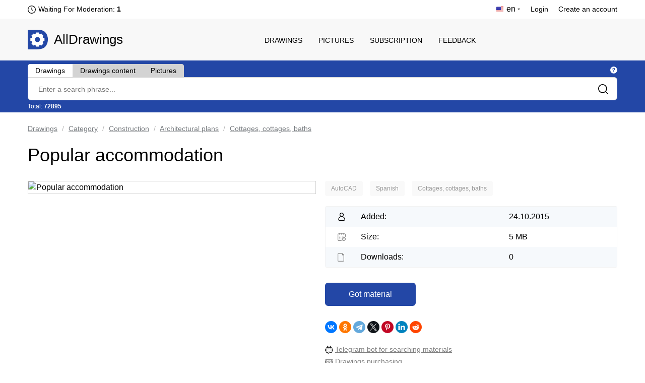

--- FILE ---
content_type: text/html; charset=UTF-8
request_url: https://alldrawings.ru/en/drawings-and-3d-models/item/home-225
body_size: 8984
content:
<!DOCTYPE html>
<html lang="en">
<head>
            <meta name="viewport" content="width=device-width, initial-scale=1.0, maximum-scale=1.0, minimum-scale=1.0">
        <meta http-equiv="Content-Type" content="text/html; charset=UTF-8"/>
        <meta name="description" content="Popular accommodation - download drawings in format dwg (autocad)"/>
        <title>Popular accommodation | Download drawings, blueprints, Autocad blocks, 3D models | AllDrawings</title>
        <link rel="icon" type="image/png" sizes="32x32" href="/favicon-32x32.png">
        <link rel="icon" type="image/png" sizes="16x16" href="/favicon-16x16.png">
                    <link rel="canonical" href="https://alldrawings.ru/en/drawings-and-3d-models/item/home-225"/>
                            
    <link rel="stylesheet" href="/build/view_material.64bb89eb.css">
        <link rel="stylesheet" href="/build/4.b01e17e9.css"><link rel="stylesheet" href="/build/app.ce18ede9.css">
                <link rel="stylesheet" href="/build/app980.cbdca8c2.css" media="screen and (max-width: 1190px)">
        <link rel="stylesheet" href="/build/app768.af719352.css" media="screen and (max-width: 1020px)">
        <link rel="stylesheet" href="/build/app320.35fed083.css" media="screen and (max-width: 768px)">
        <link rel="stylesheet" href="/build/app_custom.1b8f0ee9.css">
    </head>
<body>
    <div id="counters" style="position:absolute; left:-9999px;">
        <!--LiveInternet counter-->
        <script type="text/javascript"><!--
            document.write("<img src='//counter.yadro.ru/hit?t44.5;r" +
                escape(document.referrer) + ((typeof (screen) == "undefined") ? "" :
                    ";s" + screen.width + "*" + screen.height + "*" + (screen.colorDepth ?
                    screen.colorDepth : screen.pixelDepth)) + ";u" + escape(document.URL) +
                ";" + Math.random() +
                "' alt='' title='LiveInternet' " +
                "border='0' width='31' height='31'>")
            //--></script><!--/LiveInternet-->


        <!-- Yandex.Metrika counter -->
        <script type="text/javascript" >
            (function(m,e,t,r,i,k,a){m[i]=m[i]||function(){(m[i].a=m[i].a||[]).push(arguments)};
                m[i].l=1*new Date();k=e.createElement(t),a=e.getElementsByTagName(t)[0],k.async=1,k.src=r,a.parentNode.insertBefore(k,a)})
            (window, document, "script", "https://mc.yandex.ru/metrika/tag.js", "ym");

            ym(17796973, "init", {
                clickmap:true,
                trackLinks:true,
                accurateTrackBounce:true,
                webvisor:true
            });
        </script>
        <noscript><div><img src="https://mc.yandex.ru/watch/17796973" style="position:absolute; left:-9999px;" alt="" /></div></noscript>
        <!-- /Yandex.Metrika counter -->

        <!-- Global site tag (gtag.js) - Google Analytics -->




    </div>
            <div class="htop">
    <div class="wrap">
        <div class="htop_l">
            <ul>
                <li><a style="display: none">RU</a>
                </li>
                <li>
                    
                                            <span>
                            <img class="lang-current-icon"
                                 data-tippy-content="Usually, moderation takes one day (24 hours). The previous moderation took place  1 day 52 minutes ago"
                                 data-tippy-type="tippy-default"
                                 src="/build/images/markup/moderation-clock.3479cd2d.png" alt="icon"/>
                        </span>
                    
                                            <span id="waitingForModeration">
                            <span class="waiting-moderation-text">Waiting For Moderation: </span>
                            <b>
                               1
                            </b>
                        </span>
                                    </li>
            </ul>
        </div>
        <div class="htop_r">
            <ul>
                                                                                                            
                    <li class="logged"><span><img class="lang-current-icon"
                                                  src="/build/images/markup/flag-en.3c33de58.png"
                                                  alt="icon"/> <span>en</span></span>

                        <ul>
                                                                                                        <li>
                        <a class="locale-ru"
                           href="/spisok-kategorij/item/dom-496-mjqu">Русский - RU</a>
                    </li>
                                                            </ul>
                    </li>
                
                                    <li><a href="/en/login">Login</a></li>
                    <li><a href="/en/register">Create an account</a></li>
                            </ul>
        </div>
        <div class="clear"></div>
    </div>
</div>
    <header>
    <div class="wrap">
	<span class="adapt_menu">
		<span class="adapt_menu_a adapt_menu1"></span>
		<span class="adapt_menu_a adapt_menu2"></span>
		<span class="adapt_menu_a adapt_menu3"></span>
        <span class="adapt_menu_text">Menu</span>
	</span>
                <div class="logo"><a href="/en/">AllDrawings</a></div>
        <nav class="nav_top">
            <span class="nav_close"></span>
            <ul>
                
                                        
<li class="">
    <a href="/en/section/drawings-and-3d-models">Drawings</a>
</li>
                                        
<li class="">
    <a href="/en/section/pictures">Pictures</a>
</li>
                                        
<li class="">
    <a href="/en/access">Subscription</a>
</li>
                                        
<li class="">
    <a href="/en/feedback">Feedback</a>
</li>
                
                
            </ul>
        </nav>
        <div class="clear"></div>
    </div>
</header>

    

            
<div id="search_area" class="search"
     data-see-all-results-message="Explore all search results:"
     data-no-results-message="Nothing has been found"
     data-current-search-url="https://alldrawings.ru/en/drawings-and-3d-models/search"
     data-current-autocomplete-url="https://alldrawings.ru/en/drawings-and-3d-models/items-list-autocomplete"
     data-text-extraction-extension="dwg,cdw,frw,spw,doc,docx,pdf"
>
    <div class="wrap">
        <div class="search_top">
            <div class="tabs_links">
                <span class="tab_element "
                      id="drawing_autocomplete_tab"
                      data-search-url="https://alldrawings.ru/en/drawings-and-3d-models/search"
                      data-autocomplete-url="https://alldrawings.ru/en/drawings-and-3d-models/items-list-autocomplete"
                      data-num="72895"
                >Drawings</span>
                <span class="tab_element not_active"
                      id="files_search_autocomplete_tab"
                      data-search-url="https://alldrawings.ru/en/drawings-and-3d-models/content-search"
                      data-num="202467"
                      data-has-advanced-search="true"
                >Drawings content</span>
                <span class="tab_element not_active"
                      id="picture_autocomplete_tab"
                      data-search-url="https://alldrawings.ru/en/pictures/search"
                      data-autocomplete-url="https://alldrawings.ru/en/pictures/items-list-autocomplete"
                      data-num="45533"
                >Pictures</span>
            </div>
            <div class="search_tooltip">
                    <span class="help_tooltip_white"
                          data-tippy-content="<span class='left-align-theme'> <ul> <li><b>Drawings</b> - Search by materials name</li> <li><b>Drawings content</b> - Search by project's files text content. Support search for files with extensions: <b>dwg</b>, <b>cdw</b>, <b>frw</b>, <b>spw</b>, <b>doc</b>, <b>docx</b>, <b>pdf</b></li> <li><b>Pictures</b> - Search by pictures name</li> </ul> </span>"
                          data-tippy-type="tippy-html"
                    ></span>
            </div>
            <div class="clear"></div>
        </div>
        <div class="search_block">
                        <form name="searchForm" method="get" action="https://alldrawings.ru/en/drawings-and-3d-models/search" id="searchForm" name="s" autocomplete="off">
            
            <div><input type="search" id="searchForm_name" name="searchForm[name]" class="search_text" placeholder="Enter a search phrase..." /></div>
            <input class="search_submit" type="submit" value=""/>
        </div>
        <div class="search_bottom">
            <div class="search_stat">
                Total: <b id="numItems">72895</b>
            </div>
            <div id="toggle_advanced_search_button"
                 class="toggle_advanced_search"  style="display: none" >
                Advanced search
            </div>
        </div>
        <div class="clear"></div>
        <div id="advanced_search_area" class="advanced_search"  style="display: none" >
            <div class="advanced_search_label">Search in files:</div>
            <div><input type="text" id="searchForm_contentSearchExtensions" name="searchForm[contentSearchExtensions]" value="dwg,cdw,frw,spw,doc,docx,pdf" /></div>
        </div>
        </form>

    </div>
</div>

        <div id="content">
        <div class="wrap">
                                     <div class="breadcrumbs" id="breadcrumbs">
        <ul>
                            <li>
                                            <a href="
                                                                /en/section/drawings-and-3d-models
                                                    ">Drawings</a>
                                    </li>
                            <li>
                                            <a href="
                                                            /en/drawings-and-3d-models/category/category
                                                    ">Category</a>
                                    </li>
                            <li>
                                            <a href="
                                                            /en/drawings-and-3d-models/category/construction
                                                    ">Construction</a>
                                    </li>
                            <li>
                                            <a href="
                                                            /en/drawings-and-3d-models/category/architectural-plans
                                                    ">Architectural plans</a>
                                    </li>
                            <li>
                                            <a href="
                                                            /en/drawings-and-3d-models/category/cottages-cottages-baths
                                                    ">Cottages, cottages, baths</a>
                                    </li>
                    </ul>
    </div>
    <div itemscope itemtype="https://schema.org/Drawing">
        <h1 itemprop="name">Popular accommodation</h1>

        <div id="gallery-area" data-item-id="0d1b9ef2-6045-4c17-9a43-a8b95e1c6046" class="card_product_l">
            <div id="gallery-top" class="swiper-container gallery-top">
                <div id="gallery" class="swiper-wrapper">
                                            <img  id="main-image" itemprop="image"                                 data-src="https://media.alldrawings.ru/media_autogenerated/original/old/bcad/bcad_img/7698.gif"
                                class="swiper-slide gallery-image"
                                src="https://media.alldrawings.ru/media_autogenerated/items_info_main_image/old/bcad/bcad_img/7698.gif" title="Popular accommodation"
                                alt="Popular accommodation">
                                                        </div>
                            </div>

                    </div>

        <div class="card_product_r">
                        
            <div id="categories-list" class="more_sections">
    <ul itemprop="keywords">
                    <li class="category">
                                    <a href="/en/drawings-and-3d-models/category/autocad">
                        AutoCAD
                    </a>
                            </li>
                    <li class="category">
                                    <a href="/en/drawings-and-3d-models/category/spanish">
                        Spanish
                    </a>
                            </li>
                    <li class="category">
                                    <a href="/en/drawings-and-3d-models/category/cottages-cottages-baths">
                        Cottages, cottages, baths
                    </a>
                            </li>
        
    </ul>
</div>

            <div class="card_product_r_info">
                <ul>
                                                                    <li><span>Added:</span> 24.10.2015</li>
                        <li>
                            <span>Size:</span> 5 MB
                        </li>
                        <li id="numDownloads">
                            <span>Downloads:</span> 0
                        </li>
                                    </ul>
            </div>

            <div id="download-area" class="download_area">
                                                <div class="card_product_r_download">
                <a id="temporary-free-download" class="button download_link"
                   href="/en/purchase/fast/0d1b9ef2-6045-4c17-9a43-a8b95e1c6046">
                    Got material
                </a>
            </div>
                                    </div>
            <div class="ya-share2" data-curtain data-shape="round"
                 data-services="vkontakte,facebook,odnoklassniki,telegram,twitter,pinterest,linkedin,reddit"
                 data-image="https://media.alldrawings.ru/media_autogenerated/items_info_main_image/old/bcad/bcad_img/7698.gif"></div>
            <div class="s_media_links">
                <div class="t_bot_area">
                    <div>
                        <img src="/build/images/markup/bot.639479ce.png" alt="telegram_icon">
                        <a class="bot_link" target="_blank"
                           href="https://telegram.me/AllDrawingsBot">Telegram bot for searching materials</a>
                    </div>
                    <div>
                        <img src="/build/images/markup/dollar.4cb8b084.png" alt="telegram_icon">
                        <a class="bot_link" target="_blank"
                           href="/en/blog/item/drawings-purchasing">Drawings purchasing</a>
                    </div>

                </div>

                <div class="s_media_links_title">Subscribe to receive an information about new materials:</div>

                <div><img src="/build/images/markup/telegram_icon.92882d13.png" alt="telegram_icon"><a
                            title="Telegram"
                            target="_blank"
                            class="s_media_links_link"
                            href="https://t.me/alldrawings">https://t.me/alldrawings</a>
                </div>
                <div><img src="/build/images/markup/vk_icon.65626b4f.png" alt="vk_icon"><a title="VKontakte"
                                                                                                target="_blank"
                                                                                                class="s_media_links_link"
                                                                                                href="https://vk.com/alldrawings">https://vk.com/alldrawings</a>
                </div>
            </div>
        </div>

        <div class="clear"></div>

                    <div class="card_product_tabs">
                <div id="description" class="content_description">
                    <h2>Description</h2>
                    <div itemprop="description"
                         id="description_text">Popular housing project - horizontal projection - profile projections - drawings - views. </div>
                </div>

                <div data-no-search-result="No matches has been found"
                     data-no-overall-search-result="Files with matches have not been found"
                     data-num-matches="Files with matches:"
                     data-search-url="/en/catalog/attachment-search/0d1b9ef2-6045-4c17-9a43-a8b95e1c6046"
                     id="filesStructure"
                     class="composition">
                    <h2>Project&#039;s Content</h2>
                                            <div class="overallSearchInfo" id="overallSearchInfo"></div>
                        <span id="structureSearchProgress"></span>
                        <div class="searchInAttachments" id="searchInAttachments">
                            <input placeholder="Search in files text content..."
                                   class="searchInAttachmentsInput" type="search" id="searchInAttachmentsInput"
                                   name="searchInAttachmentsInput"/>
                        </div>
                        <div class="clear"></div>
                                        <div id="structureTable" class="structure_table_wrapper">
                        <table>
                            <tbody>
                                                                                                <tr id="elem_row_62313eba-9fe7-4f04-8ae4-c28de991a524"
                                        class="level-0 tableRow "
                                        data-row-offset="1em">
                                        <td class="columnFileName">
                                            <div class="table_structure_name">
                                                <img class="structure_element_icon"
                                                     src="/build/images/icons/icon-zip.4980c4b1.png"
                                                                                                                    data-tippy-content="Can be opened with: Zip files archiver"
                                                            data-tippy-type="tippy-default"
                                                                                                             alt="icon"/>
                                                <span id="elem_row_62313eba-9fe7-4f04-8ae4-c28de991a524"
                                                      class="file_name
                                                                                                                   elem_row_metadata
                                                                                                            ">
                                                    7698.zip
                                                </span>

                                                                                                    <span class="elem_row_metadata">[</span>
                                                
                                                                                                    <span class="elem_row_metadata">
                                                    5 MB
                                                </span>
                                                
                                                
                                                
                                                
                                                                                                    <span class="elem_row_metadata">]</span>
                                                
                                                
                                            </div>
                                            <span data-elem-id="62313eba-9fe7-4f04-8ae4-c28de991a524"></span>
                                        </td>
                                    </tr>
                                                                    <tr id="elem_row_55cdd7ef-15b7-4fe7-9956-03c4e54909f1"
                                        class="level-1 tableRow has_additional_info"
                                        data-row-offset="1em">
                                        <td class="columnFileName">
                                            <div class="table_structure_name">
                                                <img class="structure_element_icon"
                                                     src="/build/images/icons/icon-dwg.cc3682be.png"
                                                                                                                    data-tippy-content="Can be opened with: AutoCAD or DWG TrueView"
                                                            data-tippy-type="tippy-default"
                                                                                                             alt="icon"/>
                                                <span id="elem_row_55cdd7ef-15b7-4fe7-9956-03c4e54909f1"
                                                      class="file_name
                                                                                                            ">
                                                    vivienda en barra.dwg
                                                </span>

                                                                                                    <span class="elem_row_metadata">[</span>
                                                
                                                                                                    <span class="elem_row_metadata">
                                                    6 MB
                                                </span>
                                                
                                                                                                    <span class="indexMark"
                                                          data-tippy-content="Preview is available"
                                                          data-tippy-type="tippy-default">
                                                            <img src="/build/images/markup/icon-image.3c25b3c5.png"/>
                                                        </span>
                                                
                                                                                                                                                            <span class="indexMark"
                                                              data-tippy-content="File&#039;s text content is available for search"
                                                              data-tippy-type="tippy-default">
                                                            <img src="/build/images/markup/icon-search.a03ef3c6.png"/>
                                                        </span>
                                                                                                    
                                                                                                    <span class="indexMark"
                                                          data-tippy-content="Content language: Spanish"
                                                          data-tippy-type="tippy-default">
                                                    <img class="material-lang-icon"
                                                         src="/build/images/icons/materials_language_flags/es.33fd8c39.png"/>
                                                    </span>
                                                
                                                                                                    <span class="elem_row_metadata">]</span>
                                                
                                                
                                            </div>
                                            <span data-elem-id="55cdd7ef-15b7-4fe7-9956-03c4e54909f1"></span>
                                        </td>
                                    </tr>
                                                                                        </tbody>
                        </table>
                    </div>
                </div>

                <div class="programs_block">
                                                            <div class="programs_block">
                    <div class="programs_title">The material is an archive with files that can be opened in programs:</div>
                    <ul class="programs_list_ul">
                                                    <li class="programs_list_li">AutoCAD or DWG TrueView</li>
                                            </ul>
                </div>
                <div class="about_materials_link"><a rel="nofollow" href="/en/feedback#faq">About file formats and types of materials</a></div>
            
                        </div>

                                    <div id="additional_description" class="content_description">
                        <h2>Additional information</h2>
                        <div itemprop="text" id="additional_description_text"
                             class="additional_description_text">

                                                            <div class="drawing_content_title_area">
                                    <span class="drawing_content_title">Drawings content</span>
                                    <span class="help_tooltip_grey"
                                          data-tippy-content="Automatically retrieved and processed text which drawings contain"
                                          data-tippy-type="tippy-default"
                                    ></span>
                                </div>
                                                                                                                                                                                                                                                                                                                    <div class="file_content">
                                                <p id="elem_preview_55cdd7ef-15b7-4fe7-9956-03c4e54909f1"
                                                   class="content_file_name">
                                                    <img class="structure_element_icon"
                                                         src="/build/images/icons/icon-dwg.cc3682be.png"
                                                         alt="icon"/>
                                                    <span class="structure_element_name">vivienda en barra.dwg</span>
                                                                                                    </p>

                                                                                                    <div>
                                                        <img class="lazy file-thumb" alt="vivienda en barra.dwg"
                                                             title="vivienda en barra.dwg"
                                                             data-src="https://media.alldrawings.ru/media_autogenerated/structure_elements_thumbnail/prod/structure_element_raw_images/55cdd7ef-15b7-4fe7-9956-03c4e54909f1.jpg"/>
                                                    </div>
                                                
                                                                                            </div>
                                                                                                                                                                </div>
                    </div>
                            </div>
        

    </div>

    
        <div class="similar-items-area">
            <h2>Similar materials</h2>
            <div id="similar-items-list" class="items-list">
                                                
<div itemscope itemtype="https://schema.org/Drawing" class="prod_block itemThumb ">
    <div class="prod_block_img">
        <a itemprop="url" href="/en/drawings-and-3d-models/item/popular-accommodation-1">
                        <img itemprop="thumbnailUrl" src="" class="lazy" data-src="https://media.alldrawings.ru/media_autogenerated/items_in_category_thumb/old/bcad/bcad_img/9111.gif" alt="Popular accommodation"
                 title="Popular accommodation">
                    </a>
            </div>
    <div class="prod_block_info">
        <ul>
            <li class="prod_block_data">24.10.2015</li>
        </ul>
    </div>
    <div class="prod_block_zag"><a class="item-link"
                                   href="/en/drawings-and-3d-models/item/popular-accommodation-1">
            Popular accommodation
        </a></div>
</div>

                                                
<div itemscope itemtype="https://schema.org/Drawing" class="prod_block itemThumb ">
    <div class="prod_block_img">
        <a itemprop="url" href="/en/drawings-and-3d-models/item/popular-homes-1">
                        <img itemprop="thumbnailUrl" src="" class="lazy" data-src="https://media.alldrawings.ru/media_autogenerated/items_in_category_thumb/old/bcad/bcad_img/8140.gif" alt="Popular homes"
                 title="Popular homes">
                    </a>
            </div>
    <div class="prod_block_info">
        <ul>
            <li class="prod_block_data">24.10.2015</li>
        </ul>
    </div>
    <div class="prod_block_zag"><a class="item-link"
                                   href="/en/drawings-and-3d-models/item/popular-homes-1">
            Popular homes
        </a></div>
</div>

                                                
<div itemscope itemtype="https://schema.org/Drawing" class="prod_block itemThumb ">
    <div class="prod_block_img">
        <a itemprop="url" href="/en/drawings-and-3d-models/item/popular-shopping-mall-1">
                        <img itemprop="thumbnailUrl" src="" class="lazy" data-src="https://media.alldrawings.ru/media_autogenerated/items_in_category_thumb/old/bcad/bcad_img/11548.gif" alt="Popular shopping mall"
                 title="Popular shopping mall">
                    </a>
            </div>
    <div class="prod_block_info">
        <ul>
            <li class="prod_block_data">24.10.2015</li>
        </ul>
    </div>
    <div class="prod_block_zag"><a class="item-link"
                                   href="/en/drawings-and-3d-models/item/popular-shopping-mall-1">
            Popular shopping mall
        </a></div>
</div>

                                                
<div itemscope itemtype="https://schema.org/Drawing" class="prod_block itemThumb prod_block_r">
    <div class="prod_block_img">
        <a itemprop="url" href="/en/drawings-and-3d-models/item/popular-residential-building-project-1">
                        <img itemprop="thumbnailUrl" src="" class="lazy" data-src="https://media.alldrawings.ru/media_autogenerated/items_in_category_thumb/old/bcad/bcad_img/7703.gif" alt="Popular residential building project"
                 title="Popular residential building project">
                    </a>
            </div>
    <div class="prod_block_info">
        <ul>
            <li class="prod_block_data">24.10.2015</li>
        </ul>
    </div>
    <div class="prod_block_zag"><a class="item-link"
                                   href="/en/drawings-and-3d-models/item/popular-residential-building-project-1">
            Popular residential building project
        </a></div>
</div>
    <div class="clear"></div>

                                                
<div itemscope itemtype="https://schema.org/Drawing" class="prod_block itemThumb ">
    <div class="prod_block_img">
        <a itemprop="url" href="/en/drawings-and-3d-models/item/houses-popular-1">
                        <img itemprop="thumbnailUrl" src="" class="lazy" data-src="https://media.alldrawings.ru/media_autogenerated/items_in_category_thumb/old/bcad/bcad_img/11600.gif" alt="Houses popular"
                 title="Houses popular">
                    </a>
            </div>
    <div class="prod_block_info">
        <ul>
            <li class="prod_block_data">24.10.2015</li>
        </ul>
    </div>
    <div class="prod_block_zag"><a class="item-link"
                                   href="/en/drawings-and-3d-models/item/houses-popular-1">
            Houses popular
        </a></div>
</div>

                                                
<div itemscope itemtype="https://schema.org/Drawing" class="prod_block itemThumb ">
    <div class="prod_block_img">
        <a itemprop="url" href="/en/drawings-and-3d-models/item/door-150">
                        <img itemprop="thumbnailUrl" src="" class="lazy" data-src="https://media.alldrawings.ru/media_autogenerated/items_in_category_thumb/old/bcad/bcad_img/2540.gif" alt="Door with popular design"
                 title="Door with popular design">
                    </a>
            </div>
    <div class="prod_block_info">
        <ul>
            <li class="prod_block_data">24.10.2015</li>
        </ul>
    </div>
    <div class="prod_block_zag"><a class="item-link"
                                   href="/en/drawings-and-3d-models/item/door-150">
            Door with popular design
        </a></div>
</div>

                                                
<div itemscope itemtype="https://schema.org/Drawing" class="prod_block itemThumb ">
    <div class="prod_block_img">
        <a itemprop="url" href="/en/drawings-and-3d-models/item/house-design-2">
                        <img itemprop="thumbnailUrl" src="" class="lazy" data-src="https://media.alldrawings.ru/media_autogenerated/items_in_category_thumb/old/bcad/bcad_img/10242.gif" alt="House in popular style"
                 title="House in popular style">
                    </a>
            </div>
    <div class="prod_block_info">
        <ul>
            <li class="prod_block_data">24.10.2015</li>
        </ul>
    </div>
    <div class="prod_block_zag"><a class="item-link"
                                   href="/en/drawings-and-3d-models/item/house-design-2">
            House in popular style
        </a></div>
</div>

                                                
<div itemscope itemtype="https://schema.org/Drawing" class="prod_block itemThumb prod_block_r">
    <div class="prod_block_img">
        <a itemprop="url" href="/en/drawings-and-3d-models/item/accommodation-2-floors-1">
                        <img itemprop="thumbnailUrl" src="" class="lazy" data-src="https://media.alldrawings.ru/media_autogenerated/items_in_category_thumb/old/bcad/bcad_img/10375.gif" alt="Accommodation 2 floors"
                 title="Accommodation 2 floors">
                    </a>
            </div>
    <div class="prod_block_info">
        <ul>
            <li class="prod_block_data">24.10.2015</li>
        </ul>
    </div>
    <div class="prod_block_zag"><a class="item-link"
                                   href="/en/drawings-and-3d-models/item/accommodation-2-floors-1">
            Accommodation 2 floors
        </a></div>
</div>
    <div class="clear"></div>

                            </div>
            <button class="load_more" id="load_more" data-ids="[[&quot;342abd27-d469-4ae1-944d-593876c1de46&quot;,&quot;c6fb908e-280a-477e-88ad-d0d399cb5fd9&quot;,&quot;56d3caeb-433d-4aa6-af13-b4341357bc1d&quot;,&quot;3ecdd970-2ece-4d78-bb9e-d4ff3c22b5dd&quot;],[&quot;1585cb86-8782-453a-a088-d8036553513a&quot;,&quot;8de51ee8-86a3-4c57-8b9a-b7db291df909&quot;,&quot;9cd7ceb5-9e21-40d1-a5c8-e6f3d8731eba&quot;,&quot;019c6dad-336f-4c96-b235-6e5438aea7ab&quot;]]"
                    data-request-url="/en/drawings-and-3d-models/items-list">View more</button>
        </div>
        <div class="clearfix"></div>

                        <div class="free-items-area">
                <div class="main_tabs">
                    <h2>Free downloading for today</h2>
                </div>
                <div class="main_tabs_all">
                    <span>Update after: 18 minutes</span>
                    <span class="help_tooltip_grey"
                          data-tippy-content="Projects for free downloading for today. Every day these materials renew randomly"
                          data-tippy-type="tippy-default"
                    ></span>
                </div>
                <div class="clear"></div>
                <div id="free-items-list" class="items-list">
                                                        
<div itemscope itemtype="https://schema.org/Drawing" class="prod_block itemThumb ">
    <div class="prod_block_img">
        <a itemprop="url" href="/en/drawings-and-3d-models/item/ttk-monolithic-wall-devices-160-mm-thick-on-light-aggregate-typical-job-instruction-1">
                        <img itemprop="thumbnailUrl" src="" class="lazy" data-src="https://media.alldrawings.ru/media_autogenerated/items_in_category_thumb/old/ttk/337.jpg" alt="TTK Monolithic wall devices 160 mm thick on light aggregate - typical Job Instruction"
                 title="TTK Monolithic wall devices 160 mm thick on light aggregate - typical Job Instruction">
                    </a>
            </div>
    <div class="prod_block_info">
        <ul>
            <li class="prod_block_data">24.04.2014</li>
        </ul>
    </div>
    <div class="prod_block_zag"><a class="item-link"
                                   href="/en/drawings-and-3d-models/item/ttk-monolithic-wall-devices-160-mm-thick-on-light-aggregate-typical-job-instruction-1">
            TTK Monolithic wall devices 160 mm thick on light aggregate - typical Job Instruction
        </a></div>
</div>

                                                        
<div itemscope itemtype="https://schema.org/Drawing" class="prod_block itemThumb ">
    <div class="prod_block_img">
        <a itemprop="url" href="/en/drawings-and-3d-models/item/spring-3d-model-2">
                        <img itemprop="thumbnailUrl" src="" class="lazy" data-src="https://media.alldrawings.ru/media_autogenerated/items_in_category_thumb/old/solid/img/3519.jpg" alt="Spring - 3D Model"
                 title="Spring - 3D Model">
                    </a>
            </div>
    <div class="prod_block_info">
        <ul>
            <li class="prod_block_data">01.05.2015</li>
        </ul>
    </div>
    <div class="prod_block_zag"><a class="item-link"
                                   href="/en/drawings-and-3d-models/item/spring-3d-model-2">
            Spring - 3D Model
        </a></div>
</div>

                                                        
<div itemscope itemtype="https://schema.org/Drawing" class="prod_block itemThumb ">
    <div class="prod_block_img">
        <a itemprop="url" href="/en/drawings-and-3d-models/item/cafe-in-sketch-up">
                        <img itemprop="thumbnailUrl" src="" class="lazy" data-src="https://media.alldrawings.ru/media_autogenerated/items_in_category_thumb/prod/images/2024-03/17/0871b7d6-ece6-4bc0-ab02-ec46b06a3353.png" alt="Cafe in SketchUp"
                 title="Cafe in SketchUp">
                    </a>
            </div>
    <div class="prod_block_info">
        <ul>
            <li class="prod_block_data">16.03.2024</li>
        </ul>
    </div>
    <div class="prod_block_zag"><a class="item-link"
                                   href="/en/drawings-and-3d-models/item/cafe-in-sketch-up">
            Cafe in SketchUp
        </a></div>
</div>

                                                        
<div itemscope itemtype="https://schema.org/Drawing" class="prod_block itemThumb prod_block_r">
    <div class="prod_block_img">
        <a itemprop="url" href="/en/drawings-and-3d-models/item/construction-systems-technonikol-tn-shinglas-classic-reinforced-concrete-supporting-structures-knot-album">
                        <img itemprop="thumbnailUrl" src="" class="lazy" data-src="https://media.alldrawings.ru/media_autogenerated/items_in_category_thumb/prod/images/2023-02/17/32f9668e-ecdf-4bee-aaf2-c62dbf947c48.png" alt="Construction systems TechnoNIKOL. TN-SHINGLAS Classic. Reinforced concrete supporting structures. Knot album"
                 title="Construction systems TechnoNIKOL. TN-SHINGLAS Classic. Reinforced concrete supporting structures. Knot album">
                    </a>
            </div>
    <div class="prod_block_info">
        <ul>
            <li class="prod_block_data">24.01.2023</li>
        </ul>
    </div>
    <div class="prod_block_zag"><a class="item-link"
                                   href="/en/drawings-and-3d-models/item/construction-systems-technonikol-tn-shinglas-classic-reinforced-concrete-supporting-structures-knot-album">
            Construction systems TechnoNIKOL. TN-SHINGLAS Classic. Reinforced concrete supporting structures. Knot album
        </a></div>
</div>
    <div class="clear"></div>

                                    </div>
            </div>
            <div class="clearfix"></div>
            

            <div class="random-items-area">
            <h2>Other materials</h2>
            <div id="random-items-list" class="items-list">
                                                
<div itemscope itemtype="https://schema.org/Drawing" class="prod_block itemThumb ">
    <div class="prod_block_img">
        <a itemprop="url" href="/en/drawings-and-3d-models/item/surveyor-1">
                        <img itemprop="thumbnailUrl" src="" class="lazy" data-src="https://media.alldrawings.ru/media_autogenerated/items_in_category_thumb/prod/images/2023-01/30/810dc2a5-ce78-4c18-bd9b-a3dac8fddf1b.jpg" alt="Surveyor"
                 title="Surveyor">
                    </a>
            </div>
    <div class="prod_block_info">
        <ul>
            <li class="prod_block_data">25.01.2023</li>
        </ul>
    </div>
    <div class="prod_block_zag"><a class="item-link"
                                   href="/en/drawings-and-3d-models/item/surveyor-1">
            Surveyor
        </a></div>
</div>

                                                
<div itemscope itemtype="https://schema.org/Drawing" class="prod_block itemThumb ">
    <div class="prod_block_img">
        <a itemprop="url" href="/en/drawings-and-3d-models/item/blind-cover-for-bearing-unit-d40-75-gost-18511-74">
                        <img itemprop="thumbnailUrl" src="" class="lazy" data-src="https://media.alldrawings.ru/media_autogenerated/items_in_category_thumb/old/stories/zoo/upload_images/gluhaya-d40-75-gost18511-73.jpg" alt="Blind cover for bearing unit D40-75 GOST 18511-73"
                 title="Blind cover for bearing unit D40-75 GOST 18511-73">
                    </a>
            </div>
    <div class="prod_block_info">
        <ul>
            <li class="prod_block_data">22.09.2015</li>
        </ul>
    </div>
    <div class="prod_block_zag"><a class="item-link"
                                   href="/en/drawings-and-3d-models/item/blind-cover-for-bearing-unit-d40-75-gost-18511-74">
            Blind cover for bearing unit D40-75 GOST 18511-73
        </a></div>
</div>

                                                
<div itemscope itemtype="https://schema.org/Drawing" class="prod_block itemThumb ">
    <div class="prod_block_img">
        <a itemprop="url" href="/en/drawings-and-3d-models/item/thermal-shields-structures-1">
                        <img itemprop="thumbnailUrl" src="" class="lazy" data-src="https://media.alldrawings.ru/media_autogenerated/items_in_category_thumb/old/stories/zoo/upload_images/3854.jpg" alt="Thermal shields structures"
                 title="Thermal shields structures">
                    </a>
            </div>
    <div class="prod_block_info">
        <ul>
            <li class="prod_block_data">01.11.2016</li>
        </ul>
    </div>
    <div class="prod_block_zag"><a class="item-link"
                                   href="/en/drawings-and-3d-models/item/thermal-shields-structures-1">
            Thermal shields structures
        </a></div>
</div>

                                                
<div itemscope itemtype="https://schema.org/Drawing" class="prod_block itemThumb prod_block_r">
    <div class="prod_block_img">
        <a itemprop="url" href="/en/drawings-and-3d-models/item/entrance-door-drawing-7">
                        <img itemprop="thumbnailUrl" src="" class="lazy" data-src="https://media.alldrawings.ru/media_autogenerated/items_in_category_thumb/old/bcad/bcad_img/59.gif" alt="Drawing of a beautiful entrance door"
                 title="Drawing of a beautiful entrance door">
                    </a>
            </div>
    <div class="prod_block_info">
        <ul>
            <li class="prod_block_data">24.10.2015</li>
        </ul>
    </div>
    <div class="prod_block_zag"><a class="item-link"
                                   href="/en/drawings-and-3d-models/item/entrance-door-drawing-7">
            Drawing of a beautiful entrance door
        </a></div>
</div>
    <div class="clear"></div>

                            </div>
        </div>
    
            <div class="clear"></div>
                        </div>
    </div>
    <div id="up" class="up_button">
        <div class="up_button_desc">
            <img src="/build/images/markup/up_arrow_icon.9945af5f.png" alt="up">
            <span class="up_button_text">Up</span>
        </div>
    </div>
    <footer>
    <div class="wrap">
        <div class="flogo"><a href="/en/">AllDrawings</a>
            <span>One site - all drawings!</span></div>
        <nav class="nav_bot">
            <div class="nav_bot_zag">Site</div>
            <ul>
                <li><a href="/en/feedback">Feedback</a></li>
                <li><a href="/en/blog/item/user-agreement">User agreement</a></li>
                <li><a href="/en/blog/item/policy-regarding-the-processing-of-personal-data">Processing of personal data</a></li>
                                    <li><a href="/en/register">Create an account</a></li>
                    <li><a href="/en/login">Login</a></li>
                
            </ul>
        </nav>
        <nav class="nav_bot">
            <div class="nav_bot_zag">Catalog</div>
            <ul>
                <li>
                    <a href="/en/section/drawings-and-3d-models">Drawings</a>
                </li>
                <li><a href="/en/section/pictures">Pictures</a></li>
                                <li>
                    <a href="/en/blog/item/how-to-draw-up-an-upload">How to add a material</a>
                </li>
                <li>
                    <a href="https://telegram.me/AllDrawingsBot">Bot for searching materials</a>
                </li>
                <li>
                    <a href="/en/blog/item/drawings-purchasing">Drawings purchasing</a>
                </li>
            </ul>
        </nav>
        <nav class="nav_bot nav_bot_vk_group">
            <div class="nav_bot_zag">Social</div>
            <span class="vk_main_logo"><a href="https://vk.com/alldrawings" target="_blank"><img src="/build/images/markup/vk-logo-64.b1e5d5f1.png" title="VKontakte" alt="vk_icon"></a></span>
            <span class="tg_main_logo"><a href="https://t.me/alldrawings" target="_blank"><img src="/build/images/markup/telegram-logo-64.f27313da.png" title="Telegram" alt="tg_icon"></a></span>
        </nav>
        <div class="fbottom">
            <div class="copu">Copyright 2011-2026 AllDrawings.ru. All right reserved.</div>
            <div class="clear"></div>
        </div>

        <div class="clear"></div>
    </div>
</footer>
        <script src="/build/runtime.d94b3b43.js"></script><script src="/build/0.38d3a591.js"></script><script src="/build/4.2d9abb9c.js"></script><script src="/build/app.9631b956.js"></script>

    <script src="/build/1.beb045b9.js"></script><script src="/build/view_material.6abcc4e0.js"></script>
    <script src="https://yastatic.net/share2/share.js"></script>
</body>
</html>
